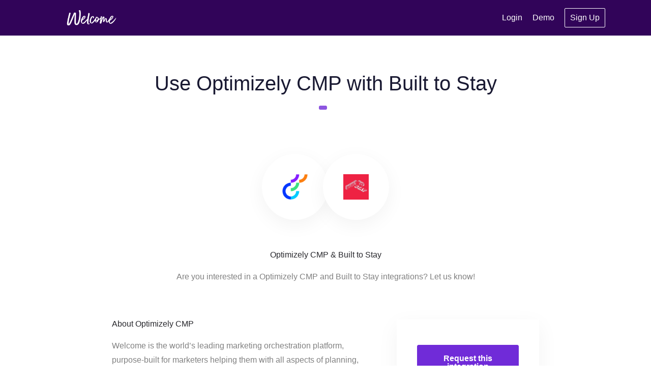

--- FILE ---
content_type: application/javascript; charset=utf-8
request_url: https://integrations.welcomesoftware.com/_next/static/chunks/926-81d918401ff82565.js
body_size: 5924
content:
"use strict";(self.webpackChunk_N_E=self.webpackChunk_N_E||[]).push([[926],{39270:function(e,t,n){var a=n(45700),s=n(94184),i=n.n(s),l=n(85893);t.Z=function(e){var t=e.renderSidebar,n=e.children,s=e.menuPosition,o=e.isNarrow,r=1;return"RIGHT"===s&&(r=3),(0,l.jsx)("div",{className:"page-body",children:(0,l.jsx)(a.M,{isNarrow:o,children:(0,l.jsxs)("div",{className:i()("page-container",{"no-flex":"TOP"===s||"HIDDEN"===s}),children:["HIDDEN"!==s&&(0,l.jsx)("aside",{style:{order:r},children:t}),(0,l.jsx)("div",{className:"page-content-container",style:{order:2},children:n})]})})})}},12900:function(e,t,n){var a=n(96229),s=n(72626),i=n(85893),l=function(e){var t=e.detailPagesEnabled,n=e.label,a=e.listingNaming,s=e.setModalOpen;return(0,i.jsx)("button",{className:"button ib",onClick:function(){return s(!0)},children:(0,i.jsx)(o,{detailPagesEnabled:t,listingNaming:a,label:n})})},o=function(e){var t=e.detailPagesEnabled,n=e.label,a=e.listingNaming;return n||(t?(0,i.jsx)(s._H,{id:"integration.request",values:{listingNaming:a}}):(0,i.jsx)(s._H,{id:"integration.add",values:{listingNaming:a}}))};t.Z=function(e){var t=e.ecosystem,n=e.label,r=e.listingName,c=(0,s.YB)(),d=c.formatMessage({id:"listing_naming.".concat(t.listingNaming,".one")});return(0,i.jsx)(a.Z,{ecosystem:t,title:c.formatMessage({id:"integration.request"},{listingNaming:d}),description:c.formatMessage({id:"integration.request.form.description"},{listingNaming:d}),renderTrigger:function(e){var a=e.setModalOpen;return t.requestLink?(0,i.jsx)("a",{href:t.requestLink,target:"_blank",rel:"noreferrer",children:(0,i.jsx)("button",{className:"button ib",children:(0,i.jsx)(o,{detailPagesEnabled:t.detailPagesEnabled,listingNaming:d,label:n})})}):(0,i.jsx)(l,{detailPagesEnabled:t.detailPagesEnabled,listingNaming:d,setModalOpen:a,label:n})},listingName:r})}},75643:function(e,t,n){n.d(t,{Z:function(){return _}});var a=n(50029),s=n(87757),i=n.n(s),l=n(54910),o=n(53103),r=n(38001),c=n(11163),d=n(66795),u=n(72626),g=n(83116),m=n(74231),p=n(85893),h=(0,u.XN)(function(e){var t=e.handleSubmit,n=e.ecosystem,a=e.intl,s=a.formatMessage({id:"lead_capture_form.fields.company_name.label"}),i=a.formatMessage({id:"lead_capture_form.fields.first_name.label"}),l=a.formatMessage({id:"lead_capture_form.fields.last_name.label"}),c=a.formatMessage({id:"lead_capture_form.fields.email.label"}),d=a.formatMessage({id:"lead_capture_form.fields.telephone.label"}),g=a.formatMessage({id:"lead_capture_form.fields.role.label"}),h=a.formatMessage({id:"lead_capture_form.fields.website.label"}),x=a.formatMessage({id:"form.optional"}),j=m.Ry().shape({website:m.Z_().url().required(a.formatMessage({id:"form.required_field"},{field:h})),firstName:m.Z_().required(a.formatMessage({id:"form.required_field"},{field:i})),lastName:m.Z_().required(a.formatMessage({id:"form.required_field"},{field:l})),email:m.Z_().email().required(a.formatMessage({id:"form.required_field"},{field:c})),company:m.Z_().required(a.formatMessage({id:"form.required_field"},{field:s}))});return(0,p.jsx)("div",{className:"form-container lead-capture light",children:(0,p.jsx)(r.J9,{initialValues:{email:"",firstName:"",lastName:"",telephone:"",role:"",website:"",company:""},validationSchema:j,onSubmit:t,render:function(e){var t=e.handleSubmit,a=e.isSubmitting,r=e.status;return(0,p.jsxs)("form",{onSubmit:t,children:[r&&r.error&&(0,p.jsxs)(f,{status:r,children:[(0,p.jsx)("h4",{children:(0,p.jsx)(u._H,{id:"form.error_something_went_wrong"})}),(0,p.jsx)("p",{children:(0,p.jsx)(u._H,{id:"form.error_try_again_later"})})]}),r&&r.success&&(0,p.jsxs)(f,{status:r,children:[(0,p.jsx)("h4",{children:(0,p.jsx)(u._H,{id:"form.success_thank_you"})}),(0,p.jsx)("p",{children:(0,p.jsx)(u._H,{id:"form.success_submitted_info"})})]}),!r&&(0,p.jsxs)("div",{children:[(0,p.jsx)(o.Z,{field:"company",label:s,placeholder:n.name,formikProps:e,required:!0}),(0,p.jsx)(o.Z,{type:"url",field:"website",label:h,placeholder:n.website,formikProps:e,required:!0}),(0,p.jsx)(o.Z,{type:"email",field:"email",label:c,placeholder:"hello@email.com",formikProps:e,required:!0}),(0,p.jsx)(o.Z,{field:"firstName",label:i,placeholder:"John",formikProps:e,required:!0}),(0,p.jsx)(o.Z,{field:"lastName",label:l,placeholder:"Doe",formikProps:e,required:!0}),(0,p.jsx)(o.Z,{field:"role",label:"".concat(g," ").concat(x),placeholder:"CMO",formikProps:e}),(0,p.jsx)(o.Z,{type:"telephone",field:"telephone",label:"".concat(d," ").concat(x),placeholder:"+962 6 560 7011",formikProps:e}),(0,p.jsx)("button",{type:"submit",disabled:a,children:(0,p.jsx)(u._H,{id:"form.submit"})})]})]})}},"lead-capture")})}),f=function(e){var t=e.status,n=e.children;return(0,p.jsx)("div",{className:"form-status ".concat(t?t.css:""),children:(0,p.jsx)("div",{children:n})})},x=(0,g.CA)({handleSubmit:function(e){var t,n=e.submitLead,s=e.ecosystem;return t=(0,a.Z)(i().mark(function e(t,a){var l,o,r,c,d,u,g,m,p,h,f,x;return i().wrap(function(e){for(;;)switch(e.prev=e.next){case 0:return l=t.email,o=t.firstName,r=t.lastName,c=t.telephone,d=t.role,u=t.company,g=t.website,m=a.setErrors,p=a.setSubmitting,h=a.resetForm,f=a.setStatus,e.prev=2,p(!0),x={email:l,firstName:o,lastName:r,name:"".concat(o," ").concat(r),telephone:c,role:d,website:g,companyName:u,ecosystemId:s.id,requestedServices:[]},e.next=7,n({variables:x});case 7:p(!1),h(),f({success:!0,css:"success"}),e.next=17;break;case 12:e.prev=12,e.t0=e.catch(2),m(e.t0),p(!1),f({error:!0,css:"error"});case 17:case"end":return e.stop()}},e,null,[[2,12]])})),function(e,n){return t.apply(this,arguments)}}}),j=(0,l.B)(d.iP,{name:"submitLead"}),b=(0,g.qC)(c.withRouter,j,x)(h),v=n(1567),y=n(19971),M=n(45700),w=n(77069),P=n(67294),N=n(4642),_=function(e){var t=e.marketplace,n=(0,P.useContext)(y.OO).locale;return(0,p.jsx)("section",{className:"cta",id:"cta",children:(0,p.jsx)(M.Z,{children:(0,p.jsxs)(v.Z,{item:!0,xs:12,children:[(0,p.jsx)("h3",{children:(0,w.mj)(t,"ctaTitle",n)}),(0,p.jsx)("p",{children:(0,w.mj)(t,"ctaDescription",n)}),t.leadCaptureFormEnabled?(0,p.jsx)(b,{ecosystem:t}):(0,p.jsx)("a",{href:(0,N.Z)(t.ctaButtonLink,t),className:"button",children:(0,w.mj)(t,"ctaButtonLabel",n)})]})})})}},31365:function(e,t,n){n.d(t,{_:function(){return c}});var a,s=n(37887),i=n(61345),l=n(71383),o=(0,n(31230).Ps)(a||(a=(0,l.Z)(["\n  query sidebarQuery($ecosystemId: ID!, $offset: Int = 0, $limit: Int = 100) {\n    collectionsPreview(ecosystemId: $ecosystemId, offset: $offset, limit: $limit) {\n      id\n      name\n      slug\n      count\n      visible\n      description\n      logo {\n        id\n        url\n      }\n      translations {\n        locale\n        key\n        value\n      }\n    }\n    categoriesPreview(ecosystemId: $ecosystemId, offset: $offset, limit: $limit) {\n      id\n      name\n      slug\n      count\n      description\n      logo {\n        id\n        url\n      }\n      translations {\n        locale\n        key\n        value\n      }\n    }\n    productsPreview(ecosystemId: $ecosystemId, offset: $offset, limit: $limit) {\n      id\n      name\n      slug\n      visible\n      sequence\n      logo {\n        id\n        url\n      }\n      translations {\n        locale\n        key\n        value\n      }\n    }\n  }\n"]))),r=n(85893),c=function(e){var t=e.marketplace,n={ecosystemId:t.id,limit:500},a=(0,s.a)(o,{variables:n}),l=a.loading,c=a.error,d=a.data;if(l||c)return!1;var u=d.collectionsPreview,g=d.categoriesPreview,m=d.productsPreview;return(0,r.jsx)(i.Z,{marketplace:t,collections:u,categories:g,products:m})}},61345:function(e,t,n){n.d(t,{Z:function(){return W}});var a=n(72626),s=n(67294),i=n(59499),l=n(4730),o=n(11163),r=n.n(o),c=n(23157),d=n(85893),u=["field","placeholder","isMulti","defaultValue","pathPrefix"];function g(e,t){var n=Object.keys(e);if(Object.getOwnPropertySymbols){var a=Object.getOwnPropertySymbols(e);t&&(a=a.filter(function(t){return Object.getOwnPropertyDescriptor(e,t).enumerable})),n.push.apply(n,a)}return n}function m(e){for(var t=1;t<arguments.length;t++){var n=null!=arguments[t]?arguments[t]:{};t%2?g(Object(n),!0).forEach(function(t){(0,i.Z)(e,t,n[t])}):Object.getOwnPropertyDescriptors?Object.defineProperties(e,Object.getOwnPropertyDescriptors(n)):g(Object(n)).forEach(function(t){Object.defineProperty(e,t,Object.getOwnPropertyDescriptor(n,t))})}return e}var p=function(e){var t,n=e.field,a=e.placeholder,s=e.isMulti,i=e.defaultValue,o=e.pathPrefix,g=(0,l.Z)(e,u);return(0,d.jsx)(c.ZP,m(m({id:n,instanceId:n,name:n,value:(t=e.options,i?t.find(function(e){return e.value===i}):""),defaultValue:i,options:e.options,onChange:function(e){var t=e.value;r().push({pathname:"/".concat(o),query:{slug:t}},"/".concat(o,"/").concat(t))},placeholder:a,isMulti:s},g),{},{styles:{control:function(e){return m(m({},e),{},{border:0,boxShadow:"0 2px 5px 0 rgba(43, 59, 76, 0.2)",borderRadius:5})},option:function(e){return m(m({},e),{},{width:"250px",marginLeft:"2px",whiteSpace:"nowrap",overflow:"hidden",textOverflow:"ellipsis",fontSize:"14px"})}}}))},h=n(1567),f=n(19971),x=n(41664),j=n.n(x),b=(0,n(83116).qC)(o.withRouter)(function(e){var t=e.index,n=e.label,a=e.pathname,s=e.active,i=e.handleToggleModal,l=e.inModal,o=e.hasCountBadge,r=e.countBadgeValue,c=e.slug,u=e.icon;return(0,d.jsx)("li",{"data-testid":"sidebar-item-".concat(c||(null==a?void 0:a.replace("/",""))),children:(0,d.jsxs)(j(),{href:a,onClick:function(){return l&&i()},className:s?"active":null,children:[(0,d.jsxs)("span",{children:[u&&(0,d.jsx)("img",{src:u,alt:"menu icon",className:"menu-item-icon"})," ",n]}),o&&(0,d.jsx)("div",{className:"count-badge",children:r})]})},t)}),v=function(e){var t=e.pathname,n=e.handleToggleModal,s=e.inModal,i=e.hasCountBadge,l=e.totalPublishedListings;return(0,d.jsx)(b,{label:(0,d.jsx)(a._H,{id:"all"}),href:{pathname:"/all"},pathname:"/all",active:"/all"===t,handleToggleModal:n,inModal:s,hasCountBadge:i,countBadgeValue:l},"all")},y=function(e){var t=e.pathname;return(0,d.jsx)(b,{label:(0,d.jsx)(a._H,{id:"requested_listings.title"}),href:{pathname:"/requested"},pathname:"/requested",active:"/requested"===t},"requested")},M=function(e){var t=e.pathname,n=e.handleToggleModal,a=e.inModal,s=e.label;return(0,d.jsx)(b,{label:s,href:{pathname:"/zaps"},pathname:"/zaps",handleToggleModal:n,active:"/zaps"===t,inModal:a},"zaps")},w=n(94184),P=n.n(w),N=n(98808),_=n(77069),q=n(67142),O=(0,N.Z)(q.Z,o.withRouter)(function(e){var t,n,i,l=e.intl,o=e.id,r=e.path,c=e.list,u=e.inModal,g=e.handleToggleModal,m=e.router,p=m.pathname,h=m.query,f=e.title,x=e.zapsMenuTitle,w=e.zapsPageEnabled,N=e.style,q=e.hasCountBadge,O=e.showMaxItemsAmount,C=e.showRequestedListings,Z=e.className,k=e.totalCount,S=(0,s.useState)(!1),T=S[0],E=S[1];"categories"===o?(t=(0,d.jsx)(a._H,{id:"categories.many"}),n="/categories/all"):"products"===o?(t=(0,d.jsx)(a._H,{id:"products.many"}),n="/"):(t=f||(0,d.jsx)(a._H,{id:"collections.many"}),n="/collections/all");var I=function(e){e.preventDefault(),E(!T)},z=O&&null!==O&&c.length>O;i=z?T?c:c.slice(0,O):c;var L=c.length-O;return(0,d.jsxs)("div",{className:"sidebar-section ".concat(Z),children:[(0,d.jsx)("h4",{children:(0,d.jsx)(j(),{href:n,className:P()({active:p===n}),"data-testid":"section-link-".concat(o),children:t})}),(0,d.jsxs)("ul",{className:N,children:["categories"===o&&(0,d.jsx)(v,{pathname:p,handleToggleModal:g,inModal:u,hasCountBadge:q,totalPublishedListings:k}),i.map(function(e,t){var n,a=h.slug===e.slug;if("categories"===o||"products"===o||e.visible)return(0,d.jsx)(b,{label:(0,_.mj)(e,"name",l&&l.locale),pathname:"/".concat(r,"/").concat(e.slug),handleToggleModal:g,active:a,inModal:u,hasCountBadge:q,countBadgeValue:null==e?void 0:e.count,slug:e.slug,icon:null===(n=e.logo)||void 0===n?void 0:n.url},t)}),"categories"===o&&w&&(0,d.jsx)(M,{pathname:p,label:x||"Zaps",handleToggleModal:g,inModal:u}),"collections"===o&&C&&(0,d.jsx)(y,{pathname:p})]}),z&&(0,d.jsx)("a",{href:"#",className:"button button-view-all",onClick:function(e){return I(e)},children:T?l.formatMessage({id:"categories.collapse"}):l.formatMessage({id:"categories.view_remaining"},{remainingAmount:L})})]})}),C=(0,o.withRouter)(function(e){var t=e.items,n=e.id,a=e.inModal,s=e.router.query;return t.length>0&&t.map(function(e,t){return(0,d.jsx)(b,{label:e.name,href:{pathname:"/".concat(n),query:{slug:e.slug}},pathname:"/".concat(n,"/").concat(e.slug),active:s.slug===e.slug,inModal:a,slug:e.slug},t)})}),Z=(0,o.withRouter)(function(e){var t=e.collections,n=e.categories,a=e.ecosystem,s=e.showRequestedListings,i=e.router.pathname;return(0,d.jsxs)("ul",{className:"pills",children:[(0,d.jsx)(v,{pathname:i}),(0,d.jsx)(C,{id:"collection",items:t}),s&&(0,d.jsx)(y,{pathname:i}),(0,d.jsx)(C,{id:"category",items:n}),a.zapsPageEnabled&&(0,d.jsx)(M,{pathname:i,label:a.zapsMenuTitle||"Zaps"})]})}),k=n(71367),S=["label","data"],T=["children"],E=["products"];function I(e,t){var n=Object.keys(e);if(Object.getOwnPropertySymbols){var a=Object.getOwnPropertySymbols(e);t&&(a=a.filter(function(t){return Object.getOwnPropertyDescriptor(e,t).enumerable})),n.push.apply(n,a)}return n}function z(e){for(var t=1;t<arguments.length;t++){var n=null!=arguments[t]?arguments[t]:{};t%2?I(Object(n),!0).forEach(function(t){(0,i.Z)(e,t,n[t])}):Object.getOwnPropertyDescriptors?Object.defineProperties(e,Object.getOwnPropertyDescriptors(n)):I(Object(n)).forEach(function(t){Object.defineProperty(e,t,Object.getOwnPropertyDescriptor(n,t))})}return e}var L=function(e){var t=e.label,n=e.data,a=(0,l.Z)(e,S);return(0,d.jsx)(k.c.Option,z(z({},a),{},{children:(0,d.jsxs)("div",{style:{display:"flex",justifyItems:"center",alignItems:"center"},children:[n.icon&&(0,d.jsx)("img",{style:{marginRight:6,width:24,height:24,borderRadius:2},src:n.icon,alt:t}),(0,d.jsx)("span",{className:"font-medium",style:{fontSize:"0.9735rem"},children:t})]})}))},R=function(e){var t,n=e.children,a=(0,l.Z)(e,T),s=null===(t=a.selectProps)||void 0===t||null===(t=t.value)||void 0===t?void 0:t.icon;return(0,d.jsxs)("div",{children:[s&&(0,d.jsx)("img",{style:{width:26,height:26,borderRadius:4,verticalAlign:"middle"},src:s,alt:"product-icon"}),(0,d.jsx)("span",{style:{paddingLeft:40},children:(0,d.jsx)(k.c.SingleValue,z(z({},a),{},{children:n}))})]})},B=function(e){var t=e.products,n=(0,l.Z)(e,E),i=(0,a.YB)(),r=(0,o.useRouter)(),u=r.push,g=r.query,m=t.map(function(e){return{id:e.id,value:e.slug,label:(0,_.mj)(e,"name",i&&i.locale),icon:e.logo&&e.logo.url}}),p=(0,s.useState)(),h=p[0],f=p[1],x=m.find(function(e){return e.value===(null==g?void 0:g.slug)});return(0,d.jsx)(c.ZP,z({id:"product",instanceId:"product",name:"product",value:h,onChange:function(e){var t=n.isMulti?e.map(function(e){return e.value}):e.value;f(e),u("/product/".concat(t))},defaultValue:x,options:m,placeholder:"Select product",styles:{control:function(e){return z(z({},e),{},{border:0,boxShadow:"0 2px 5px 0 rgba(43, 59, 76, 0.2)",borderRadius:5,overflow:"hidden"})},option:function(e,t){return z(z({},e),{},{whiteSpace:"nowrap",overflow:"hidden",padding:"10px 12px",textOverflow:"ellipsis",fontSize:"14px",backgroundColor:t.isFocused?"#F3F4F6":"none",color:"#1F2937",fontWeight:t.isSelected?600:"normal"})},singleValue:function(e){return z(z({},e),{},{paddingLeft:36})},valueContainer:function(e){return z(z({},e),{},{height:40,display:"flex",justifyItems:"center",alignItems:"center"})}},components:{Option:L,SingleValue:R,IndicatorSeparator:null}},n))},H=n(12900),D=n(5152),$=n.n(D)()(function(){return Promise.resolve().then(n.bind(n,72648))},{loadableGenerated:{webpack:function(){return[72648]}}}),V=function(e){var t=e.collectionsTitle,n=e.collections,i=e.categories,l=e.toggleCollectionsModal,r=e.toggleCategoriesModal,c=e.zapsMenuTitle,u=e.zapsPageEnabled,g=e.ecosystem,m=e.menuStyle,x=e.collectionsCountBadge,b=e.categoriesCountBadge,v=e.categoriesShowMaxItems,y=e.products,M=(0,a.YB)(),w=(0,o.useRouter)().pathname,N=(0,s.useContext)(f.OO).locale,q=M.formatMessage({id:"listing_naming.".concat(g.listingNaming,".one")}),C=i.map(function(e){return{value:e.slug,label:(0,_.mj)(e,"name",N)}}),k=n.map(function(e){return{value:e.slug,label:(0,_.mj)(e,"description",N)}});return"PILL"===m?(0,d.jsx)(Z,{categories:i,collections:n,ecosystem:g,showRequestedListings:g.showRequestedListings}):"FILTER"===m?(0,d.jsx)("div",{className:"filter-menu",children:(0,d.jsxs)(h.Z,{container:!0,spacing:2,children:[(0,d.jsx)(h.Z,{item:!0,xs:3,children:(0,d.jsx)("div",{className:"search-container",children:(0,d.jsx)($,{marketplace:g})})}),(0,d.jsx)(h.Z,{item:!0,xs:3,children:(0,d.jsx)(p,{field:"category",placeholder:"Category",pathPrefix:"category",ecosystem:g,options:C})}),(0,d.jsx)(h.Z,{item:!0,xs:3,children:(0,d.jsx)(p,{field:"collection",placeholder:"Collection",pathPrefix:"collection",ecosystem:g,options:k})}),(0,d.jsx)(h.Z,{item:!0,xs:3,children:(0,d.jsx)(H.Z,{ecosystem:g})})]})}):(0,d.jsxs)(s.Fragment,{children:[null!=y&&y.length?(0,d.jsxs)("div",{className:"sidebar-section product-filter-section",children:[(0,d.jsx)("h4",{className:"product-select-title",children:(0,d.jsx)(j(),{href:"/products/all",className:P()({active:"/products/all"===w}),children:(0,d.jsx)(a._H,{id:"products.many"})})}),(0,d.jsx)("div",{className:"product-select",children:(0,d.jsx)(B,{products:y})})]}):null,(n.length>0||g.showRequestedListings||g.shadowPagesEnabled)&&(0,d.jsx)(O,{id:"collections",path:"collection",list:n,title:t,handleToggleModal:l,menuStyle:m,hasCountBadge:x,showRequestedListings:g.showRequestedListings,shadowPagesEnabled:g.shadowPagesEnabled,className:"collection-menu-section"}),(0,d.jsx)(O,{id:"categories",path:"category",list:i,handleToggleModal:r,zapsMenuTitle:c,zapsPageEnabled:u,menuStyle:m,hasCountBadge:b,showMaxItemsAmount:v,className:"category-menu-section",totalCount:g.totalPublishedListings}),(0,d.jsxs)("div",{className:"sidebar-section integration-request-container",children:[(0,d.jsx)("h4",{children:(0,d.jsx)(a._H,{id:"integration.request.title"})}),(0,d.jsx)(a._H,{id:"integration.request.description",values:{listingNaming:q}}),(0,d.jsx)(H.Z,{ecosystem:g})]})]})},F=n(53971),A=n(32179),Y=function(e){var t=e.id,n=e.path,a=e.list,s=e.marketplace,i=e.handleToggleModal,l=e.zapsMenuTitle,o=e.zapsPageEnabled,r=e.showRequestedListings,c=e.shadowPagesEnabled;return(0,d.jsxs)("div",{className:"modal-container",children:[(0,d.jsx)("div",{className:"icon-container",onClick:function(){return i()},children:(0,d.jsx)(A.Z,{name:"close",size:24})}),(0,d.jsx)(O,{id:t,inModal:!0,path:n,handleToggleModal:i,marketplace:s,list:a,zapsPageEnabled:o,zapsMenuTitle:l,showRequestedListings:r,shadowPagesEnabled:c})]})},G=function(e){var t=e.children;return(0,d.jsx)("h4",{children:t})},J=function(e){var t=e.id,n=e.label,a=e.toggleMenu;return(0,d.jsxs)("div",{className:t,onClick:function(){return a()},children:[(0,d.jsx)(G,{children:n}),(0,d.jsx)("span",{children:(0,d.jsx)(F.AeI,{})})]})},Q=(0,q.Z)(function(e){var t=e.collectionsTitle,n=e.collections,i=e.categories,l=e.toggleCollectionsModal,o=e.toggleCategoriesModal,r=e.collectionsModalIsOpen,c=e.categoriesModalIsOpen,u=e.zapsMenuTitle,g=e.zapsPageEnabled,m=e.showRequestedListings,p=e.products,h=e.productsModalIsOpen,f=e.toggleProductsModal;return(0,d.jsxs)(s.Fragment,{children:[(0,d.jsxs)("div",{className:"mobile-buttons","data-testid":"mobile-buttons",children:[null!=p&&p.length?(0,d.jsx)(J,{id:"products",label:(0,d.jsx)(a._H,{id:"products.many"}),toggleMenu:f}):null,(n.length>0||m)&&(0,d.jsx)(J,{id:"collections",label:t||(0,d.jsx)(a._H,{id:"collections.many"}),toggleMenu:l}),(0,d.jsx)(J,{id:"categories",label:(0,d.jsx)(a._H,{id:"categories.many"}),toggleMenu:o})]}),r&&(0,d.jsx)(Y,{id:"collections",path:"collection",list:n,handleToggleModal:l,showRequestedListings:m}),c&&(0,d.jsx)(Y,{id:"categories",path:"category",list:i,handleToggleModal:o,zapsMenuTitle:u,zapsPageEnabled:g}),h&&(0,d.jsx)(Y,{id:"products",path:"product",list:p,handleToggleModal:f})]})}),W=(0,q.Z)(function(e){var t=e.marketplace,n=e.categories,a=e.collections,i=e.products,l=e.intl,o=(0,s.useState)(!1),r=o[0],c=o[1],u=(0,s.useState)(!1),g=u[0],m=u[1],p=(0,s.useState)(!1),h=p[0],f=p[1],x=null==i?void 0:i.filter(function(e){return null==e?void 0:e.visible}),j=t.collectionsTitle,b=t.zapierEnabled,v=t.zapsPageEnabled,y=t.requestLink,M=t.menuPosition,w=t.menuStyle,P=t.collectionsCountBadge,N=t.categoriesCountBadge,q=t.categoriesShowMaxItems,O=t.showRequestedListings,C=t.shadowPagesEnabled,Z=l.locale,k=(0,_.mj)(t,"collectionsTitle",Z)||j;return(0,d.jsxs)("div",{className:"sidebar","data-testid":"sidebar",children:[(0,d.jsx)("div",{className:"sidebar-content",children:(0,d.jsx)(V,{collectionsTitle:k,collections:a,categories:n,toggleCollectionsModal:function(){return m(!g)},toggleCategoriesModal:function(){return c(!r)},zapsMenuTitle:b&&(0,_.mj)(t,"zapsMenuTitle",Z),zapsPageEnabled:b&&v,requestLink:y,menuPosition:M,menuStyle:w,collectionsCountBadge:P,categoriesCountBadge:N,categoriesShowMaxItems:q,products:x,ecosystem:t})}),(0,d.jsx)(Q,{collectionsTitle:k,collections:a,categories:n,toggleCollectionsModal:function(){return m(!g)},toggleCategoriesModal:function(){return c(!r)},toggleProductsModal:function(){return f(!h)},collectionsModalIsOpen:g,categoriesModalIsOpen:r,productsModalIsOpen:h,zapsMenuTitle:b&&(0,_.mj)(t,"zapsMenuTitle",Z),zapsPageEnabled:b&&v,collectionsCountBadge:P,categoriesCountBadge:N,showRequestedListings:O,shadowPagesEnabled:C,products:x})]})})}}]);